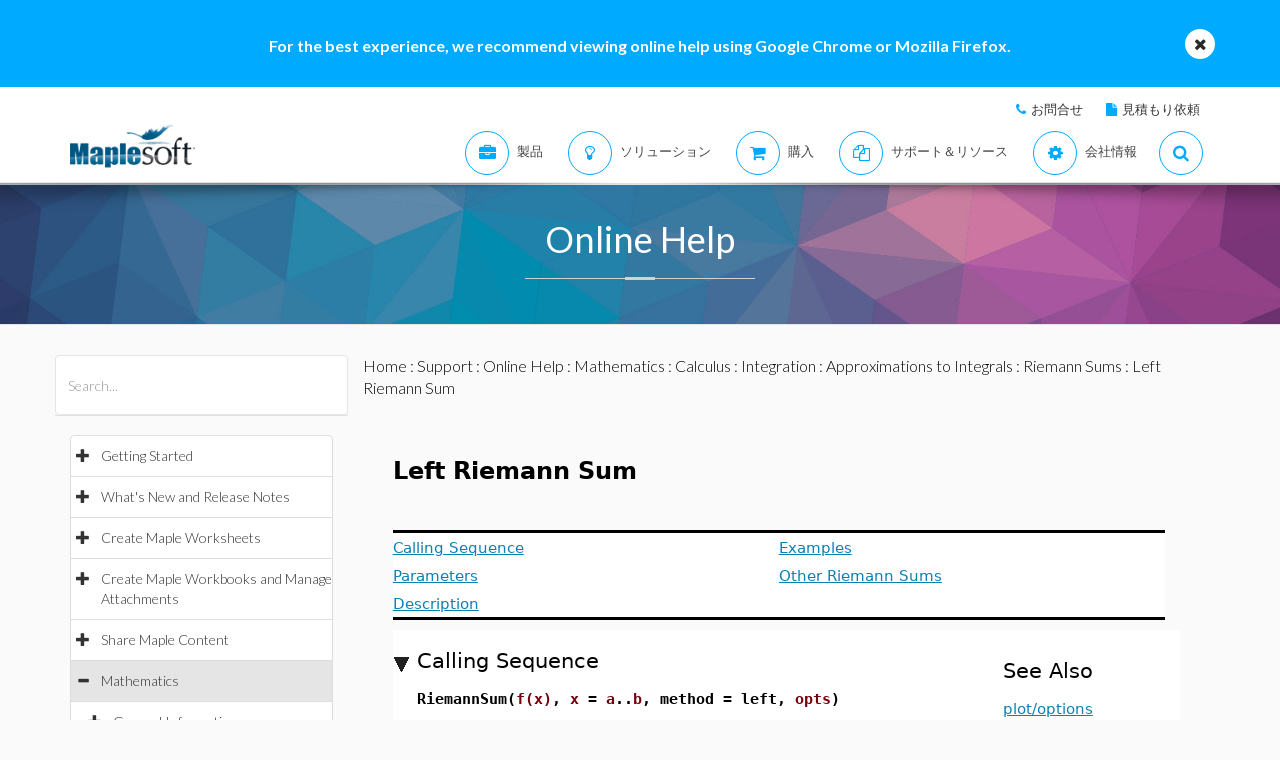

--- FILE ---
content_type: text/plain
request_url: https://c.6sc.co/?m=1
body_size: 1
content:
6suuid=5218d017518a2300e29276698d020000534a1f00

--- FILE ---
content_type: text/plain
request_url: https://c.6sc.co/?m=1
body_size: 1
content:
6suuid=5218d017518a2300e29276698d020000534a1f00